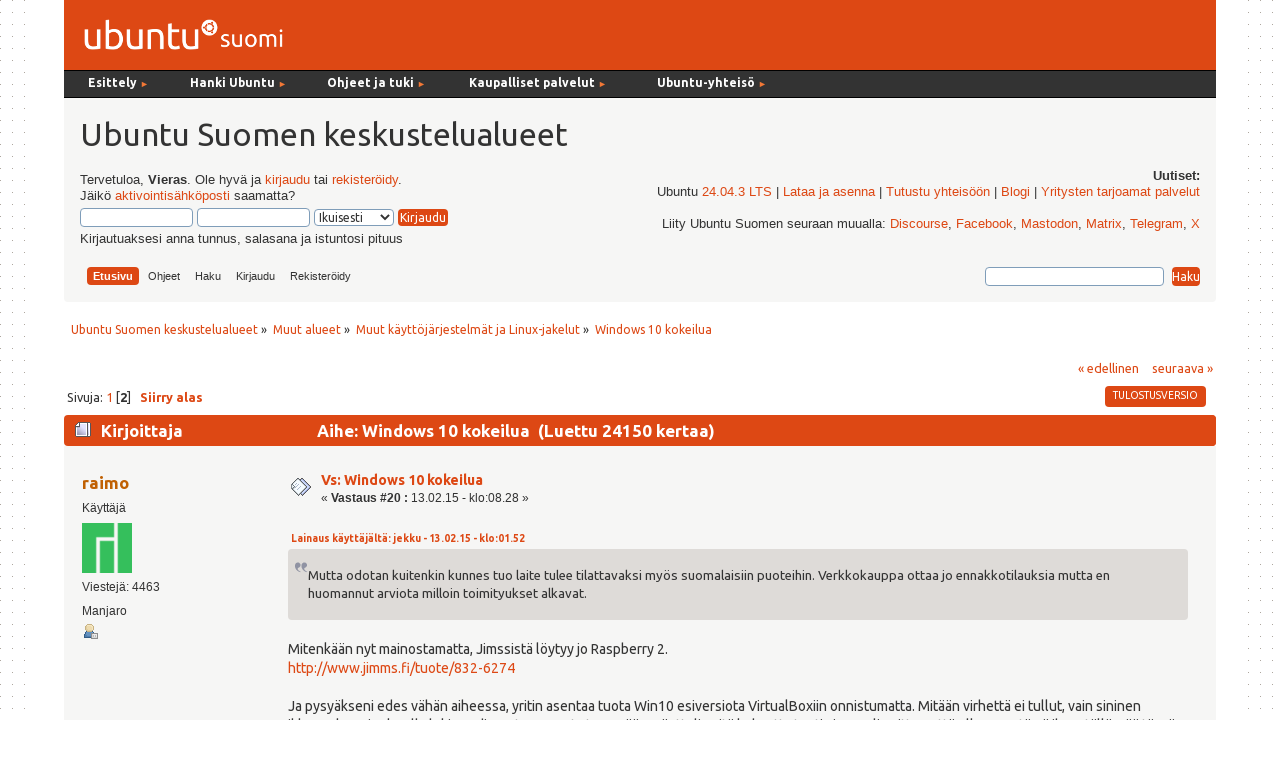

--- FILE ---
content_type: text/html; charset=UTF-8
request_url: https://forum.ubuntu-fi.org/index.php?topic=48283.msg371323
body_size: 13715
content:
<!DOCTYPE html PUBLIC "-//W3C//DTD XHTML 1.0 Transitional//EN" "http://www.w3.org/TR/xhtml1/DTD/xhtml1-transitional.dtd">
<html xmlns="http://www.w3.org/1999/xhtml">
<head><link href='https://fonts.googleapis.com/css?family=Ubuntu:400,400italic,700|Ubuntu+Mono' rel='stylesheet' type='text/css'>
  <link rel="stylesheet" type="text/css" href="https://forum.ubuntu-fi.org/Themes/ubuntu-fi-theme/css/menu_1024.css" />
	<link rel="stylesheet" type="text/css" href="https://forum.ubuntu-fi.org/Themes/ubuntu-fi-theme/css/index.css?fin20" />
	<link rel="stylesheet" type="text/css" href="https://forum.ubuntu-fi.org/Themes/default/css/webkit.css" />
	<script type="text/javascript" src="https://forum.ubuntu-fi.org/Themes/default/scripts/script.js?fin20"></script>
	<script type="text/javascript" src="https://forum.ubuntu-fi.org/Themes/ubuntu-fi-theme/scripts/theme.js?fin20"></script>
	<script type="text/javascript"><!-- // --><![CDATA[
		var smf_theme_url = "https://forum.ubuntu-fi.org/Themes/ubuntu-fi-theme";
		var smf_default_theme_url = "https://forum.ubuntu-fi.org/Themes/default";
		var smf_images_url = "https://forum.ubuntu-fi.org/Themes/ubuntu-fi-theme/images";
		var smf_scripturl = "https://forum.ubuntu-fi.org/index.php?PHPSESSID=4ek8en440suse1gh752uttg0fm&amp;";
		var smf_iso_case_folding = false;
		var smf_charset = "UTF-8";
		var ajax_notification_text = "Ladataan...";
		var ajax_notification_cancel_text = "Peruuta";
	// ]]></script>
	<meta http-equiv="Content-Type" content="text/html; charset=UTF-8" />
	<meta name="description" content="Windows 10 kokeilua" />
	<title>Windows 10 kokeilua</title>
	<meta name="robots" content="noindex" />
	<link rel="canonical" href="https://forum.ubuntu-fi.org/index.php?topic=48283.20" />
	<link rel="help" href="https://forum.ubuntu-fi.org/index.php?PHPSESSID=4ek8en440suse1gh752uttg0fm&amp;action=help" />
	<link rel="search" href="https://forum.ubuntu-fi.org/index.php?PHPSESSID=4ek8en440suse1gh752uttg0fm&amp;action=search" />
	<link rel="contents" href="https://forum.ubuntu-fi.org/index.php?PHPSESSID=4ek8en440suse1gh752uttg0fm&amp;" />
	<link rel="alternate" type="application/rss+xml" title="Ubuntu Suomen keskustelualueet - RSS" href="https://forum.ubuntu-fi.org/index.php?PHPSESSID=4ek8en440suse1gh752uttg0fm&amp;type=rss;action=.xml" />
	<link rel="index" href="https://forum.ubuntu-fi.org/index.php?PHPSESSID=4ek8en440suse1gh752uttg0fm&amp;board=18.0" />
</head>
<body>
<div id="wrapper" style="width: 90%">
	<div id="header"><div class="frame"><!-- nav.html -->
<div id="sisaframe">
  <a href="http://www.ubuntu-fi.org/"><img src="/Themes/ubuntu-fi-theme/images/suomi-logo.png" alt="Ubuntu Suomi" id="suomi-logo"></a>
  <div id="Layer2">
</div>
</div>

<div id="nav" style="position: relative; z-index: 3;">
<ul id="navlist">
   
  <li style="width: 9em;" class="naviotsikko">Esittely <small class="navinuoli">►</small>
	  <ul>
	  <li><a href="https://ubuntu-fi.org/esittely">Mikä on Ubuntu?</a></li>
	  <li><a href="https://ubuntu-fi.org/esittely/kuvia-ja-videoita/">Kuvia ja videoita</a></li>
	  <li><a href="https://ubuntu-fi.org/esittely/miksi-kayttaisin-linuxia/">Miksi käyttäisin Linuxia</a></li>
	  <li class="alin"><a href="https://ubuntu-fi.org/esittely/vertailutaulukko/">Vertailutaulukko</a></li>
	  </ul>
  </li>
  
  <li style="width: 11em;" class="naviotsikko">Hanki Ubuntu <small class="navinuoli">►</small>
    <ul>
	<li><a href="https://ubuntu-fi.org/lataa-ubuntu/">Lataa Ubuntu </a></li>
	<li><a href="https://ubuntu-fi.org/lataa-ubuntu/tilaa-ubuntu-dvd/">Tilaa Ubuntu-asennusmedia</a></li>
	<li class="alin"><a href="https://ubuntu-fi.org/lataa-ubuntu/lainaa-ubuntu-kirjastosta/">Lainaa Ubuntu kirjastosta</a></li>
	</ul>
  </li>
  
  <li style="width: 12em;" class="naviotsikko">Ohjeet ja tuki <small class="navinuoli">►</small>
	  <ul>
	  <li><a href="https://ubuntu-fi.org/ohjeet-ja-tuki/">Ohjeiden pääsivu</a></li>
	  <li><a href="https://ubuntu-fi.org/ohjeet-ja-tuki/usein-kysytyt-kysymykset/">Usein kysytyt kysymykset</a></li>
	  <li><a href="https://ubuntu-fi.org/ohjeet-ja-tuki/asentaminen/">Ubuntun asentaminen</a></li>
	  <li><a href="https://ubuntu-fi.org/ohjeet-ja-tuki/paivittaminen/">Ubuntun päivittäminen</a></li>
	  <li class="alin"><a href="https://ubuntu-fi.org/ohjeet-ja-tuki/ubuntu-tutuksi-kirja/">Ubuntu tutuksi -kirja</a></li>
	  </ul>
  </li>
  
  <li style="width: 15em;" class="naviotsikko">Kaupalliset palvelut <small class="navinuoli">►</small>
	  <ul>
	  <li><a href="https://ubuntu-fi.org/kaupalliset-palvelut/">Ubuntu-liiketoiminta</a></li>
	  <li><a href="https://ubuntu-fi.org/kaupalliset-palvelut/tuki-ja-asennuspalvelut/">Tuki- ja asennuspalvelut</a></li>
	  <li><a href="https://ubuntu-fi.org/kaupalliset-palvelut/tietokoneet-ja-laitteet/">Tietokoneet ja laitteet</a></li>
	  <li class="alin"><a href="https://ubuntu-fi.org/kaupalliset-palvelut/ubuntu-tuotteet/">Ubuntu-tuotteet</a></li>
	  </ul>
  </li>
  
   <li class="naviotsikko">Ubuntu-yhteisö <small class="navinuoli">►</small>
    <ul>
    <li><a href="https://ubuntu-fi.org/yhteiso/">Yhteisön esittely</a></li>
    <li><a href="https://ubuntu-fi.org/yhteiso/toiminta/">Toiminta</a></li>
    <li><a href="https://ubuntu-fi.org/yhteiso/tapahtumat/">Tapahtumat</a></li>
    <li><a href="https://ubuntu-fi.org/yhteiso/blogi/">Blogikirjoitukset</a></li>
    <li><a href="https://ubuntu-fi.org/yhteiso/postituslistat-ja-irc/">Postituslistat ja IRC</a></li>
    <li class="alin"><a href="https://forum.ubuntu-fi.org/">Keskustelualueet</a></li>
    </ul>
  </li>
  
</ul>
<a name="tekstinalku" id="tekstinalku"></a>
</div>
<!-- nav.html ends -->

		<div id="upper_section" class="middletext">
      <div id="heading">
        <h1>Ubuntu Suomen keskustelualueet</h1>
      </div>
			<div class="user">
				<script type="text/javascript" src="https://forum.ubuntu-fi.org/Themes/default/scripts/sha1.js"></script>
				<form id="guest_form" action="https://forum.ubuntu-fi.org/index.php?PHPSESSID=4ek8en440suse1gh752uttg0fm&amp;action=login2" method="post" accept-charset="UTF-8"  onsubmit="hashLoginPassword(this, '02c40f2fe057303ba41b3aa3eefa34f3');">
					<div class="info">Tervetuloa, <strong>Vieras</strong>. Ole hyvä ja <a href="https://forum.ubuntu-fi.org/index.php?PHPSESSID=4ek8en440suse1gh752uttg0fm&amp;action=login">kirjaudu</a> tai <a href="https://forum.ubuntu-fi.org/index.php?PHPSESSID=4ek8en440suse1gh752uttg0fm&amp;action=register">rekisteröidy</a>.<br />Jäikö <a href="https://forum.ubuntu-fi.org/index.php?PHPSESSID=4ek8en440suse1gh752uttg0fm&amp;action=activate">aktivointisähköposti</a> saamatta?</div>
					<input type="text" name="user" size="10" class="input_text" />
					<input type="password" name="passwrd" size="10" class="input_password" />
					<select name="cookielength">
						<option value="60">1 tunti</option>
						<option value="1440">1 päivä</option>
						<option value="10080">1 viikko</option>
						<option value="43200">1 kuukausi</option>
						<option value="-1" selected="selected">Ikuisesti</option>
					</select>
					<input type="submit" value="Kirjaudu" class="button_submit" /><br />
					<div class="info">Kirjautuaksesi anna tunnus, salasana ja istuntosi pituus</div>
					<input type="hidden" name="hash_passwrd" value="" /><input type="hidden" name="a8e534a04" value="02c40f2fe057303ba41b3aa3eefa34f3" />
				</form>
			</div>
			<div class="news normaltext">
				<h2>Uutiset: </h2>
				<p>Ubuntu <a href="https://www.ubuntu-fi.org/ubuntu-24-04-lts-julkaistu/" class="bbc_link" target="_blank" rel="noopener noreferrer">24.04.3 LTS</a> | <a href="https://ubuntu-fi.org/lataa-ubuntu/" class="bbc_link" target="_blank" rel="noopener noreferrer">Lataa ja asenna</a> | <a href="https://ubuntu-fi.org/yhteiso/" class="bbc_link" target="_blank" rel="noopener noreferrer">Tutustu yhteisöön</a> | <a href="https://www.ubuntu-fi.org/yhteiso/blogi/" class="bbc_link" target="_blank" rel="noopener noreferrer">Blogi</a> | <a href="https://ubuntu-fi.org/kaupalliset-palvelut/tuki-ja-asennuspalvelut/" class="bbc_link" target="_blank" rel="noopener noreferrer">Yritysten tarjoamat palvelut</a><br /><br />Liity Ubuntu Suomen seuraan muualla: <a href="https://discourse.ubuntu.com/c/locos/ubuntu-fi/265" class="bbc_link" target="_blank" rel="noopener noreferrer">Discourse</a>, <a href="http://www.facebook.com/ubuntusuomi" class="bbc_link" target="_blank" rel="noopener noreferrer">Facebook</a>, <a href="https://mastodon.social/@UbuntuSuomi" class="bbc_link" target="_blank" rel="noopener noreferrer">Mastodon</a>, <a href="https://matrix.to/#/#ubuntusuomi:matrix.org" class="bbc_link" target="_blank" rel="noopener noreferrer">Matrix</a>, <a href="https://t.me/linuxubuntusuomi" class="bbc_link" target="_blank" rel="noopener noreferrer">Telegram</a>, <a href="https://x.com/ubuntusuomi" class="bbc_link" target="_blank" rel="noopener noreferrer">X</a></p>
		</div>
		<script type="text/javascript"><!-- // --><![CDATA[
			var oMainHeaderToggle = new smc_Toggle({
				bToggleEnabled: true,
				bCurrentlyCollapsed: false,
				aSwappableContainers: [
					'upper_section'
				],
				aSwapImages: [
					{
						sId: 'upshrink',
						srcExpanded: smf_images_url + '/upshrink.png',
						altExpanded: 'Kutista tai laajenna yläosa.',
						srcCollapsed: smf_images_url + '/upshrink2.png',
						altCollapsed: 'Kutista tai laajenna yläosa.'
					}
				],
				oThemeOptions: {
					bUseThemeSettings: false,
					sOptionName: 'collapse_header',
					sSessionVar: 'a8e534a04',
					sSessionId: '02c40f2fe057303ba41b3aa3eefa34f3'
				},
				oCookieOptions: {
					bUseCookie: true,
					sCookieName: 'upshrink'
				}
			});
		// ]]></script><div id="forum_menubar">
		<div id="main_menu">
			<ul class="dropmenu" id="menu_nav">
				<li id="button_home">
					<a class="active firstlevel" href="https://forum.ubuntu-fi.org/index.php?PHPSESSID=4ek8en440suse1gh752uttg0fm&amp;">
						<span class="last firstlevel">Etusivu</span>
					</a>
				</li>
				<li id="button_help">
					<a class="firstlevel" href="https://forum.ubuntu-fi.org/index.php?PHPSESSID=4ek8en440suse1gh752uttg0fm&amp;action=help">
						<span class="firstlevel">Ohjeet</span>
					</a>
				</li>
				<li id="button_search">
					<a class="firstlevel" href="https://forum.ubuntu-fi.org/index.php?PHPSESSID=4ek8en440suse1gh752uttg0fm&amp;action=search">
						<span class="firstlevel">Haku</span>
					</a>
				</li>
				<li id="button_login">
					<a class="firstlevel" href="https://forum.ubuntu-fi.org/index.php?PHPSESSID=4ek8en440suse1gh752uttg0fm&amp;action=login">
						<span class="firstlevel">Kirjaudu</span>
					</a>
				</li>
				<li id="button_register">
					<a class="firstlevel" href="https://forum.ubuntu-fi.org/index.php?PHPSESSID=4ek8en440suse1gh752uttg0fm&amp;action=register">
						<span class="last firstlevel">Rekisteröidy</span>
					</a>
				</li>
			</ul>
		</div><form id="search_form" action="https://forum.ubuntu-fi.org/index.php?PHPSESSID=4ek8en440suse1gh752uttg0fm&amp;action=search2" method="post" accept-charset="UTF-8">
          <input type="text" name="search" value="" class="input_text" />&nbsp;
          <input type="submit" name="submit" value="Haku" class="button_submit" />
          <input type="hidden" name="advanced" value="0" />
      </div>
    </div>
          <input type="hidden" name="topic" value="48283" /></form>
		<br class="clear"></span>
	</div></div>
	<div id="content_section"><div class="frame">
		<div id="main_content_section">
	<div class="navigate_section">
		<ul>
			<li>
				<a href="https://forum.ubuntu-fi.org/index.php?PHPSESSID=4ek8en440suse1gh752uttg0fm&amp;"><span>Ubuntu Suomen keskustelualueet</span></a> &#187;
			</li>
			<li>
				<a href="https://forum.ubuntu-fi.org/index.php?PHPSESSID=4ek8en440suse1gh752uttg0fm&amp;#c2"><span>Muut alueet</span></a> &#187;
			</li>
			<li>
				<a href="https://forum.ubuntu-fi.org/index.php?PHPSESSID=4ek8en440suse1gh752uttg0fm&amp;board=18.0"><span>Muut käyttöjärjestelmät ja Linux-jakelut</span></a> &#187;
			</li>
			<li class="last">
				<a href="https://forum.ubuntu-fi.org/index.php?PHPSESSID=4ek8en440suse1gh752uttg0fm&amp;topic=48283.0"><span>Windows 10 kokeilua</span></a>
			</li>
		</ul>
	</div>
			<a id="top"></a>
			<a id="msg371252"></a>
			<div class="pagesection">
				<div class="nextlinks"><a href="https://forum.ubuntu-fi.org/index.php?PHPSESSID=4ek8en440suse1gh752uttg0fm&amp;topic=48283.0;prev_next=prev#new">&laquo; edellinen</a> <a href="https://forum.ubuntu-fi.org/index.php?PHPSESSID=4ek8en440suse1gh752uttg0fm&amp;topic=48283.0;prev_next=next#new">seuraava &raquo;</a></div>
		<div class="buttonlist floatright">
			<ul>
				<li><a class="button_strip_print" href="https://forum.ubuntu-fi.org/index.php?PHPSESSID=4ek8en440suse1gh752uttg0fm&amp;action=printpage;topic=48283.0" rel="new_win nofollow"><span class="last">Tulostusversio</span></a></li>
			</ul>
		</div>
				<div class="pagelinks floatleft">Sivuja: <a class="navPages" href="https://forum.ubuntu-fi.org/index.php?PHPSESSID=4ek8en440suse1gh752uttg0fm&amp;topic=48283.0">1</a> [<strong>2</strong>]   &nbsp;&nbsp;<a href="#lastPost"><strong>Siirry alas</strong></a></div>
			</div>
			<div id="forumposts">
				<div class="cat_bar">
					<h3 class="catbg">
						<img src="https://forum.ubuntu-fi.org/Themes/ubuntu-fi-theme/images/topic/hot_post.gif" align="bottom" alt="" />
						<span id="author">Kirjoittaja</span>
						Aihe: Windows 10 kokeilua &nbsp;(Luettu 24150 kertaa)
					</h3>
				</div>
				<form action="https://forum.ubuntu-fi.org/index.php?PHPSESSID=4ek8en440suse1gh752uttg0fm&amp;action=quickmod2;topic=48283.20" method="post" accept-charset="UTF-8" name="quickModForm" id="quickModForm" style="margin: 0;" onsubmit="return oQuickModify.bInEditMode ? oQuickModify.modifySave('02c40f2fe057303ba41b3aa3eefa34f3', 'a8e534a04') : false">
				<div class="windowbg">
					<span class="topslice"><span></span></span>
					<div class="post_wrapper">
						<div class="poster">
							<h4>
								<a href="https://forum.ubuntu-fi.org/index.php?PHPSESSID=4ek8en440suse1gh752uttg0fm&amp;action=profile;u=1727" title="Tarkastele profiilia käyttäjältä raimo">raimo</a>
							</h4>
							<ul class="reset smalltext" id="msg_371252_extra_info">
								<li class="postgroup">Käyttäjä</li>
								<li class="stars"></li>
								<li class="avatar">
									<a href="https://forum.ubuntu-fi.org/index.php?PHPSESSID=4ek8en440suse1gh752uttg0fm&amp;action=profile;u=1727">
										<img class="avatar" src="https://forum.ubuntu-fi.org/index.php?PHPSESSID=4ek8en440suse1gh752uttg0fm&amp;action=dlattach;attach=13192;type=avatar" alt="" />
									</a>
								</li>
								<li class="postcount">Viestejä: 4463</li>
								<li class="blurb">Manjaro</li>
								<li class="profile">
									<ul>
										<li><a href="https://forum.ubuntu-fi.org/index.php?PHPSESSID=4ek8en440suse1gh752uttg0fm&amp;action=profile;u=1727"><img src="https://forum.ubuntu-fi.org/Themes/ubuntu-fi-theme/images/icons/profile_sm.gif" alt="Profiili" title="Profiili" /></a></li>
									</ul>
								</li>
							</ul>
						</div>
						<div class="postarea">
							<div class="flow_hidden">
								<div class="keyinfo">
									<div class="messageicon">
										<img src="https://forum.ubuntu-fi.org/Themes/ubuntu-fi-theme/images/post/xx.gif" alt="" />
									</div>
									<h5 id="subject_371252">
										<a href="https://forum.ubuntu-fi.org/index.php?PHPSESSID=4ek8en440suse1gh752uttg0fm&amp;topic=48283.msg371252#msg371252" rel="nofollow">Vs: Windows 10 kokeilua</a>
									</h5>
									<div class="smalltext">&#171; <strong>Vastaus #20 :</strong> 13.02.15 - klo:08.28 &#187;</div>
									<div id="msg_371252_quick_mod"></div>
								</div>
							</div>
							<div class="post">
								<div class="inner" id="msg_371252"><div class="quoteheader"><div class="topslice_quote"><a href="https://forum.ubuntu-fi.org/index.php?PHPSESSID=4ek8en440suse1gh752uttg0fm&amp;topic=48283.msg371251#msg371251">Lainaus k&#228;ytt&#228;j&#228;lt&#228;: jekku - 13.02.15 - klo:01.52</a></div></div><blockquote class="bbc_standard_quote">Mutta odotan kuitenkin kunnes tuo laite tulee tilattavaksi myös suomalaisiin puoteihin. Verkkokauppa ottaa jo ennakkotilauksia mutta en huomannut arviota milloin toimityukset alkavat.<br /></blockquote><div class="quotefooter"><div class="botslice_quote"></div></div><br />Mitenkään nyt mainostamatta, Jimssistä löytyy jo Raspberry 2.<br /><a href="http://www.jimms.fi/tuote/832-6274" class="bbc_link" target="_blank" rel="noopener noreferrer">http://www.jimms.fi/tuote/832-6274</a><br /><br />Ja pysyäkseni edes vähän aiheessa, yritin asentaa tuota Win10 esiversiota VirtualBoxiin onnistumatta. Mitään virhettä ei tullut, vain sininen ikkunankuva jonka alla luki Loading... tms. muuta tympeää. Tuijottelin sitä kolmatta tuntia ja arvelin sitten että olkoonpa tämä ihme tälläerää tässä.</div>
							</div>
						</div>
						<div class="moderatorbar">
							<div class="smalltext modified" id="modified_371252">
							</div>
							<div class="smalltext reportlinks">
								<img src="https://forum.ubuntu-fi.org/Themes/ubuntu-fi-theme/images/ip.gif" alt="" />
								Kirjattu
							</div>
							<div class="signature" id="msg_371252_signature">Tietä käyden tien on vanki. Vapaa on vain umpihanki.<br />Aaro Hellaakoski</div>
						</div>
					</div>
					<span class="botslice"><span></span></span>
				</div>
				<hr class="post_separator" />
				<a id="msg371253"></a>
				<div class="windowbg2">
					<span class="topslice"><span></span></span>
					<div class="post_wrapper">
						<div class="poster">
							<h4>
								<a href="https://forum.ubuntu-fi.org/index.php?PHPSESSID=4ek8en440suse1gh752uttg0fm&amp;action=profile;u=3475" title="Tarkastele profiilia käyttäjältä salai">salai</a>
							</h4>
							<ul class="reset smalltext" id="msg_371253_extra_info">
								<li class="postgroup">Käyttäjä</li>
								<li class="stars"></li>
								<li class="postcount">Viestejä: 2126</li>
								<li class="profile">
									<ul>
										<li><a href="https://forum.ubuntu-fi.org/index.php?PHPSESSID=4ek8en440suse1gh752uttg0fm&amp;action=profile;u=3475"><img src="https://forum.ubuntu-fi.org/Themes/ubuntu-fi-theme/images/icons/profile_sm.gif" alt="Profiili" title="Profiili" /></a></li>
									</ul>
								</li>
							</ul>
						</div>
						<div class="postarea">
							<div class="flow_hidden">
								<div class="keyinfo">
									<div class="messageicon">
										<img src="https://forum.ubuntu-fi.org/Themes/ubuntu-fi-theme/images/post/xx.gif" alt="" />
									</div>
									<h5 id="subject_371253">
										<a href="https://forum.ubuntu-fi.org/index.php?PHPSESSID=4ek8en440suse1gh752uttg0fm&amp;topic=48283.msg371253#msg371253" rel="nofollow">Vs: Windows 10 kokeilua</a>
									</h5>
									<div class="smalltext">&#171; <strong>Vastaus #21 :</strong> 13.02.15 - klo:09.17 &#187;</div>
									<div id="msg_371253_quick_mod"></div>
								</div>
							</div>
							<div class="post">
								<div class="inner" id="msg_371253">Tuo Windows 10 testiversio on tosiaan aivan käyttökelvoton VirtualBoxissa. Minulla käynnistyy kyllä vaivaisesti, mutta mitään sillä ei voinut sitten tehdä, kun jokainen hiiren liikekin aiheuttaa minuuttien odottelun.<br /><br />Mutta pakkohan tuota on kai harjoitella vähitellen, kun Windows 8(.1) jäi kokonaan väliin. </div>
							</div>
						</div>
						<div class="moderatorbar">
							<div class="smalltext modified" id="modified_371253">
							</div>
							<div class="smalltext reportlinks">
								<img src="https://forum.ubuntu-fi.org/Themes/ubuntu-fi-theme/images/ip.gif" alt="" />
								Kirjattu
							</div>
						</div>
					</div>
					<span class="botslice"><span></span></span>
				</div>
				<hr class="post_separator" />
				<a id="msg371258"></a>
				<div class="windowbg">
					<span class="topslice"><span></span></span>
					<div class="post_wrapper">
						<div class="poster">
							<h4>
								arieep
							</h4>
							<ul class="reset smalltext" id="msg_371258_extra_info">
								<li class="membergroup">Vieras</li>
							</ul>
						</div>
						<div class="postarea">
							<div class="flow_hidden">
								<div class="keyinfo">
									<div class="messageicon">
										<img src="https://forum.ubuntu-fi.org/Themes/ubuntu-fi-theme/images/post/xx.gif" alt="" />
									</div>
									<h5 id="subject_371258">
										<a href="https://forum.ubuntu-fi.org/index.php?PHPSESSID=4ek8en440suse1gh752uttg0fm&amp;topic=48283.msg371258#msg371258" rel="nofollow">Vs: Windows 10 kokeilua</a>
									</h5>
									<div class="smalltext">&#171; <strong>Vastaus #22 :</strong> 13.02.15 - klo:14.01 &#187;</div>
									<div id="msg_371258_quick_mod"></div>
								</div>
							</div>
							<div class="post">
								<div class="inner" id="msg_371258">Kyllä täällä toimii tietääkseni kuten muutkin virtuaalit, paitsi jotakin ongelmaa on Guest Additionssin osalla. En saa jaettua kansiota näkymään, eli tuo lisäke paketti ei asennu kunnolla. Myös synkronointi Win-tabletin kanssa toimii, siinä on vielä 8.1 ns. tehdas asennuksena(aliexpress).</div>
							</div>
						</div>
						<div class="moderatorbar">
							<div class="smalltext modified" id="modified_371258">
							</div>
							<div class="smalltext reportlinks">
								<img src="https://forum.ubuntu-fi.org/Themes/ubuntu-fi-theme/images/ip.gif" alt="" />
								Kirjattu
							</div>
						</div>
					</div>
					<span class="botslice"><span></span></span>
				</div>
				<hr class="post_separator" />
				<a id="msg371259"></a>
				<div class="windowbg2">
					<span class="topslice"><span></span></span>
					<div class="post_wrapper">
						<div class="poster">
							<h4>
								<a href="https://forum.ubuntu-fi.org/index.php?PHPSESSID=4ek8en440suse1gh752uttg0fm&amp;action=profile;u=8181" title="Tarkastele profiilia käyttäjältä welmar">welmar</a>
							</h4>
							<ul class="reset smalltext" id="msg_371259_extra_info">
								<li class="postgroup">Käyttäjä</li>
								<li class="stars"></li>
								<li class="postcount">Viestejä: 1582</li>
								<li class="profile">
									<ul>
										<li><a href="https://forum.ubuntu-fi.org/index.php?PHPSESSID=4ek8en440suse1gh752uttg0fm&amp;action=profile;u=8181"><img src="https://forum.ubuntu-fi.org/Themes/ubuntu-fi-theme/images/icons/profile_sm.gif" alt="Profiili" title="Profiili" /></a></li>
									</ul>
								</li>
							</ul>
						</div>
						<div class="postarea">
							<div class="flow_hidden">
								<div class="keyinfo">
									<div class="messageicon">
										<img src="https://forum.ubuntu-fi.org/Themes/ubuntu-fi-theme/images/post/xx.gif" alt="" />
									</div>
									<h5 id="subject_371259">
										<a href="https://forum.ubuntu-fi.org/index.php?PHPSESSID=4ek8en440suse1gh752uttg0fm&amp;topic=48283.msg371259#msg371259" rel="nofollow">Vs: Windows 10 kokeilua</a>
									</h5>
									<div class="smalltext">&#171; <strong>Vastaus #23 :</strong> 13.02.15 - klo:14.30 &#187;</div>
									<div id="msg_371259_quick_mod"></div>
								</div>
							</div>
							<div class="post">
								<div class="inner" id="msg_371259"><div class="quoteheader"><div class="topslice_quote"><a href="https://forum.ubuntu-fi.org/index.php?PHPSESSID=4ek8en440suse1gh752uttg0fm&amp;topic=48283.msg371252#msg371252">Lainaus k&#228;ytt&#228;j&#228;lt&#228;: raimo - 13.02.15 - klo:08.28</a></div></div><blockquote class="bbc_standard_quote">Ja pysyäkseni edes vähän aiheessa, yritin asentaa tuota Win10 esiversiota VirtualBoxiin onnistumatta. Mitään virhettä ei tullut, vain sininen ikkunankuva jonka alla luki Loading... tms. muuta tympeää. Tuijottelin sitä kolmatta tuntia ja arvelin sitten että olkoonpa tämä ihme tälläerää tässä.<br /></blockquote><div class="quotefooter"><div class="botslice_quote"></div></div>Kokeile 32-bit versiota 64-bit jumittaa, ainakin jollakin kokoonpanolla.</div>
							</div>
						</div>
						<div class="moderatorbar">
							<div class="smalltext modified" id="modified_371259">
							</div>
							<div class="smalltext reportlinks">
								<img src="https://forum.ubuntu-fi.org/Themes/ubuntu-fi-theme/images/ip.gif" alt="" />
								Kirjattu
							</div>
						</div>
					</div>
					<span class="botslice"><span></span></span>
				</div>
				<hr class="post_separator" />
				<a id="msg371288"></a>
				<div class="windowbg">
					<span class="topslice"><span></span></span>
					<div class="post_wrapper">
						<div class="poster">
							<h4>
								<a href="https://forum.ubuntu-fi.org/index.php?PHPSESSID=4ek8en440suse1gh752uttg0fm&amp;action=profile;u=4967" title="Tarkastele profiilia käyttäjältä qwertyy">qwertyy</a>
							</h4>
							<ul class="reset smalltext" id="msg_371288_extra_info">
								<li class="postgroup">Käyttäjä</li>
								<li class="stars"></li>
								<li class="postcount">Viestejä: 6183</li>
								<li class="profile">
									<ul>
										<li><a href="https://forum.ubuntu-fi.org/index.php?PHPSESSID=4ek8en440suse1gh752uttg0fm&amp;action=profile;u=4967"><img src="https://forum.ubuntu-fi.org/Themes/ubuntu-fi-theme/images/icons/profile_sm.gif" alt="Profiili" title="Profiili" /></a></li>
									</ul>
								</li>
							</ul>
						</div>
						<div class="postarea">
							<div class="flow_hidden">
								<div class="keyinfo">
									<div class="messageicon">
										<img src="https://forum.ubuntu-fi.org/Themes/ubuntu-fi-theme/images/post/xx.gif" alt="" />
									</div>
									<h5 id="subject_371288">
										<a href="https://forum.ubuntu-fi.org/index.php?PHPSESSID=4ek8en440suse1gh752uttg0fm&amp;topic=48283.msg371288#msg371288" rel="nofollow">Vs: Windows 10 kokeilua</a>
									</h5>
									<div class="smalltext">&#171; <strong>Vastaus #24 :</strong> 13.02.15 - klo:20.39 &#187;</div>
									<div id="msg_371288_quick_mod"></div>
								</div>
							</div>
							<div class="post">
								<div class="inner" id="msg_371288">Vahvistan. 10 ei todellakaan tunnu toimivan mitenkään siedettävästi Virtualboxissa. Ei edes 32bittisenä. Tai no toimii se, mutta silloinkin ilman Guest Additionsia, eli suorituskyky on aivan järkyttävää kuraa. Natiivina olen tuota parissa purkissa kokeillut ja käyttökokemus on _täysin_ erilainen kuin VB:n kautta. Jossain olikin, että jos virtualisoituna haluaa kokeilla, niin VMware olisi parempi ratkaisu, mutta ilmeisesti siinäkin joitain ongelmia. En tiedä koska en ole sillä kokeillut.</div>
							</div>
						</div>
						<div class="moderatorbar">
							<div class="smalltext modified" id="modified_371288">
							</div>
							<div class="smalltext reportlinks">
								<img src="https://forum.ubuntu-fi.org/Themes/ubuntu-fi-theme/images/ip.gif" alt="" />
								Kirjattu
							</div>
						</div>
					</div>
					<span class="botslice"><span></span></span>
				</div>
				<hr class="post_separator" />
				<a id="msg371296"></a>
				<div class="windowbg2">
					<span class="topslice"><span></span></span>
					<div class="post_wrapper">
						<div class="poster">
							<h4>
								<a href="https://forum.ubuntu-fi.org/index.php?PHPSESSID=4ek8en440suse1gh752uttg0fm&amp;action=profile;u=1727" title="Tarkastele profiilia käyttäjältä raimo">raimo</a>
							</h4>
							<ul class="reset smalltext" id="msg_371296_extra_info">
								<li class="postgroup">Käyttäjä</li>
								<li class="stars"></li>
								<li class="avatar">
									<a href="https://forum.ubuntu-fi.org/index.php?PHPSESSID=4ek8en440suse1gh752uttg0fm&amp;action=profile;u=1727">
										<img class="avatar" src="https://forum.ubuntu-fi.org/index.php?PHPSESSID=4ek8en440suse1gh752uttg0fm&amp;action=dlattach;attach=13192;type=avatar" alt="" />
									</a>
								</li>
								<li class="postcount">Viestejä: 4463</li>
								<li class="blurb">Manjaro</li>
								<li class="profile">
									<ul>
										<li><a href="https://forum.ubuntu-fi.org/index.php?PHPSESSID=4ek8en440suse1gh752uttg0fm&amp;action=profile;u=1727"><img src="https://forum.ubuntu-fi.org/Themes/ubuntu-fi-theme/images/icons/profile_sm.gif" alt="Profiili" title="Profiili" /></a></li>
									</ul>
								</li>
							</ul>
						</div>
						<div class="postarea">
							<div class="flow_hidden">
								<div class="keyinfo">
									<div class="messageicon">
										<img src="https://forum.ubuntu-fi.org/Themes/ubuntu-fi-theme/images/post/xx.gif" alt="" />
									</div>
									<h5 id="subject_371296">
										<a href="https://forum.ubuntu-fi.org/index.php?PHPSESSID=4ek8en440suse1gh752uttg0fm&amp;topic=48283.msg371296#msg371296" rel="nofollow">Vs: Windows 10 kokeilua</a>
									</h5>
									<div class="smalltext">&#171; <strong>Vastaus #25 :</strong> 14.02.15 - klo:00.48 &#187;</div>
									<div id="msg_371296_quick_mod"></div>
								</div>
							</div>
							<div class="post">
								<div class="inner" id="msg_371296"><div class="quoteheader"><div class="topslice_quote"><a href="https://forum.ubuntu-fi.org/index.php?PHPSESSID=4ek8en440suse1gh752uttg0fm&amp;topic=48283.msg371259#msg371259">Lainaus k&#228;ytt&#228;j&#228;lt&#228;: welmar - 13.02.15 - klo:14.30</a></div></div><blockquote class="bbc_standard_quote">Kokeile 32-bit versiota 64-bit jumittaa, ainakin jollakin kokoonpanolla.<br /></blockquote><div class="quotefooter"><div class="botslice_quote"></div></div><br />Jep, kiitos. 32 bittinen lähti toimimaan, mutta kuten jo yllä todettua toiminta on aika tahmeaa VirtualBoxissa.<br />Vaan kokeiltua sain, mikä olikin tarkoitus. Ja ihan OK ensikokemus. <img src="https://forum.ubuntu-fi.org/Smileys/default/smiley.gif" alt="&#58;&#41;" title="Smiley" class="smiley" /></div>
							</div>
						</div>
						<div class="moderatorbar">
							<div class="smalltext modified" id="modified_371296">
							</div>
							<div class="smalltext reportlinks">
								<img src="https://forum.ubuntu-fi.org/Themes/ubuntu-fi-theme/images/ip.gif" alt="" />
								Kirjattu
							</div>
							<div class="signature" id="msg_371296_signature">Tietä käyden tien on vanki. Vapaa on vain umpihanki.<br />Aaro Hellaakoski</div>
						</div>
					</div>
					<span class="botslice"><span></span></span>
				</div>
				<hr class="post_separator" />
				<a id="msg371305"></a>
				<div class="windowbg">
					<span class="topslice"><span></span></span>
					<div class="post_wrapper">
						<div class="poster">
							<h4>
								<a href="https://forum.ubuntu-fi.org/index.php?PHPSESSID=4ek8en440suse1gh752uttg0fm&amp;action=profile;u=8978" title="Tarkastele profiilia käyttäjältä oh2ir">oh2ir</a>
							</h4>
							<ul class="reset smalltext" id="msg_371305_extra_info">
								<li class="postgroup">Käyttäjä</li>
								<li class="stars"></li>
								<li class="postcount">Viestejä: 447</li>
								<li class="profile">
									<ul>
										<li><a href="https://forum.ubuntu-fi.org/index.php?PHPSESSID=4ek8en440suse1gh752uttg0fm&amp;action=profile;u=8978"><img src="https://forum.ubuntu-fi.org/Themes/ubuntu-fi-theme/images/icons/profile_sm.gif" alt="Profiili" title="Profiili" /></a></li>
									</ul>
								</li>
							</ul>
						</div>
						<div class="postarea">
							<div class="flow_hidden">
								<div class="keyinfo">
									<div class="messageicon">
										<img src="https://forum.ubuntu-fi.org/Themes/ubuntu-fi-theme/images/post/xx.gif" alt="" />
									</div>
									<h5 id="subject_371305">
										<a href="https://forum.ubuntu-fi.org/index.php?PHPSESSID=4ek8en440suse1gh752uttg0fm&amp;topic=48283.msg371305#msg371305" rel="nofollow">Vs: Windows 10 kokeilua</a>
									</h5>
									<div class="smalltext">&#171; <strong>Vastaus #26 :</strong> 14.02.15 - klo:13.20 &#187;</div>
									<div id="msg_371305_quick_mod"></div>
								</div>
							</div>
							<div class="post">
								<div class="inner" id="msg_371305">Nyt on sitten jo n. 3 viikkoa kokeilua takana, vieläkään ei ole kovin pahaa sanottavaa, flash ei toimi firefoxissa, eikä sitä edes saa asennettua siihen. Onneksi on olemassa Chrome, siinä kaikki toimii niinkuin pitääkin, explorer toimii kyllä mutta siinäkin on joitakin toimintoja hiukan hakusessa, voi tosin johtua myös siitä että en ole koskaan oikein sitä käyttänyt.<br /><br />Kokonaisuutena Win10 toimii, eikä tappele Ubuntu 14.10:n kanssa mitenkään vaikka samalla kiintolevyllä ovatkin.<br /></div>
							</div>
						</div>
						<div class="moderatorbar">
							<div class="smalltext modified" id="modified_371305">
							</div>
							<div class="smalltext reportlinks">
								<img src="https://forum.ubuntu-fi.org/Themes/ubuntu-fi-theme/images/ip.gif" alt="" />
								Kirjattu
							</div>
							<div class="signature" id="msg_371305_signature">73&#039;s de Kari OH2BNE</div>
						</div>
					</div>
					<span class="botslice"><span></span></span>
				</div>
				<hr class="post_separator" />
				<a id="msg371310"></a>
				<div class="windowbg2">
					<span class="topslice"><span></span></span>
					<div class="post_wrapper">
						<div class="poster">
							<h4>
								<a href="https://forum.ubuntu-fi.org/index.php?PHPSESSID=4ek8en440suse1gh752uttg0fm&amp;action=profile;u=4967" title="Tarkastele profiilia käyttäjältä qwertyy">qwertyy</a>
							</h4>
							<ul class="reset smalltext" id="msg_371310_extra_info">
								<li class="postgroup">Käyttäjä</li>
								<li class="stars"></li>
								<li class="postcount">Viestejä: 6183</li>
								<li class="profile">
									<ul>
										<li><a href="https://forum.ubuntu-fi.org/index.php?PHPSESSID=4ek8en440suse1gh752uttg0fm&amp;action=profile;u=4967"><img src="https://forum.ubuntu-fi.org/Themes/ubuntu-fi-theme/images/icons/profile_sm.gif" alt="Profiili" title="Profiili" /></a></li>
									</ul>
								</li>
							</ul>
						</div>
						<div class="postarea">
							<div class="flow_hidden">
								<div class="keyinfo">
									<div class="messageicon">
										<img src="https://forum.ubuntu-fi.org/Themes/ubuntu-fi-theme/images/post/xx.gif" alt="" />
									</div>
									<h5 id="subject_371310">
										<a href="https://forum.ubuntu-fi.org/index.php?PHPSESSID=4ek8en440suse1gh752uttg0fm&amp;topic=48283.msg371310#msg371310" rel="nofollow">Vs: Windows 10 kokeilua</a>
									</h5>
									<div class="smalltext">&#171; <strong>Vastaus #27 :</strong> 14.02.15 - klo:14.42 &#187;</div>
									<div id="msg_371310_quick_mod"></div>
								</div>
							</div>
							<div class="post">
								<div class="inner" id="msg_371310"><div class="quoteheader"><div class="topslice_quote"><a href="https://forum.ubuntu-fi.org/index.php?PHPSESSID=4ek8en440suse1gh752uttg0fm&amp;topic=48283.msg371305#msg371305">Lainaus k&#228;ytt&#228;j&#228;lt&#228;: oh2bne - 14.02.15 - klo:13.20</a></div></div><blockquote class="bbc_standard_quote">....Flash ei toimi firefoxissa, eikä sitä edes saa asennettua siihen. Onneksi on olemassa Chrome, siinä kaikki toimii niinkuin pitääkin, explorer toimii kyllä mutta siinäkin on joitakin toimintoja hiukan hakusessa, voi tosin johtua myös siitä että en ole koskaan oikein sitä käyttänyt.</blockquote><div class="quotefooter"><div class="botslice_quote"></div></div>En nyt ihan vannomaan mene, mutta muistaakseni FF:llä pitää mennä Adoben sivuille ja ladata Flash tavallaan &quot;uudelleen&quot; koneelle. Jos sen menee lataamaan muilla selaimilla, niin taitaa käydä niin että sopivat palikat ei tule silloin FF:lle. Joskus näin muistaakseni oli ainakin jo myös 8.1:llä. IE:n flash taitaa nyt tulla suoraan MS:n päivityspalvelimilta ja Chrome taitaa edelleen käyttää sitä heidän omaa versiota, oliko nyt pepperflash nimeltään.<br /><br />En ihan varmaksi tosiaan kyllä sano, mutta kannattaa kokeilla jos FF:n flash temppuilee. Muistaakseni noin se meni.</div>
							</div>
						</div>
						<div class="moderatorbar">
							<div class="smalltext modified" id="modified_371310">
							</div>
							<div class="smalltext reportlinks">
								<img src="https://forum.ubuntu-fi.org/Themes/ubuntu-fi-theme/images/ip.gif" alt="" />
								Kirjattu
							</div>
						</div>
					</div>
					<span class="botslice"><span></span></span>
				</div>
				<hr class="post_separator" />
				<a id="msg371315"></a>
				<div class="windowbg">
					<span class="topslice"><span></span></span>
					<div class="post_wrapper">
						<div class="poster">
							<h4>
								<a href="https://forum.ubuntu-fi.org/index.php?PHPSESSID=4ek8en440suse1gh752uttg0fm&amp;action=profile;u=7666" title="Tarkastele profiilia käyttäjältä Timo Tamminen">Timo Tamminen</a>
							</h4>
							<ul class="reset smalltext" id="msg_371315_extra_info">
								<li class="membergroup">Käyttäjä / moderaattori+</li>
								<li class="stars"></li>
								<li class="postcount">Viestejä: 580</li>
								<li class="profile">
									<ul>
										<li><a href="https://forum.ubuntu-fi.org/index.php?PHPSESSID=4ek8en440suse1gh752uttg0fm&amp;action=profile;u=7666"><img src="https://forum.ubuntu-fi.org/Themes/ubuntu-fi-theme/images/icons/profile_sm.gif" alt="Profiili" title="Profiili" /></a></li>
									</ul>
								</li>
							</ul>
						</div>
						<div class="postarea">
							<div class="flow_hidden">
								<div class="keyinfo">
									<div class="messageicon">
										<img src="https://forum.ubuntu-fi.org/Themes/ubuntu-fi-theme/images/post/xx.gif" alt="" />
									</div>
									<h5 id="subject_371315">
										<a href="https://forum.ubuntu-fi.org/index.php?PHPSESSID=4ek8en440suse1gh752uttg0fm&amp;topic=48283.msg371315#msg371315" rel="nofollow">Vs: Windows 10 kokeilua</a>
									</h5>
									<div class="smalltext">&#171; <strong>Vastaus #28 :</strong> 14.02.15 - klo:15.45 &#187;</div>
									<div id="msg_371315_quick_mod"></div>
								</div>
							</div>
							<div class="post">
								<div class="inner" id="msg_371315"><div class="quoteheader"><div class="topslice_quote"><a href="https://forum.ubuntu-fi.org/index.php?PHPSESSID=4ek8en440suse1gh752uttg0fm&amp;topic=48283.msg371310#msg371310">Lainaus k&#228;ytt&#228;j&#228;lt&#228;: qwertyy - 14.02.15 - klo:14.42</a></div></div><blockquote class="bbc_standard_quote"><div class="quoteheader"><div class="topslice_quote"><a href="https://forum.ubuntu-fi.org/index.php?PHPSESSID=4ek8en440suse1gh752uttg0fm&amp;topic=48283.msg371305#msg371305">Lainaus k&#228;ytt&#228;j&#228;lt&#228;: oh2bne - 14.02.15 - klo:13.20</a></div></div><blockquote class="bbc_alternate_quote">....Flash ei toimi firefoxissa, eikä sitä edes saa asennettua siihen. Onneksi on olemassa Chrome, siinä kaikki toimii niinkuin pitääkin, explorer toimii kyllä mutta siinäkin on joitakin toimintoja hiukan hakusessa, voi tosin johtua myös siitä että en ole koskaan oikein sitä käyttänyt.</blockquote><div class="quotefooter"><div class="botslice_quote"></div></div>En nyt ihan vannomaan mene, mutta muistaakseni FF:llä pitää mennä Adoben sivuille ja ladata Flash tavallaan &quot;uudelleen&quot; koneelle. Jos sen menee lataamaan muilla selaimilla, niin taitaa käydä niin että sopivat palikat ei tule silloin FF:lle. Joskus näin muistaakseni oli ainakin jo myös 8.1:llä. IE:n flash taitaa nyt tulla suoraan MS:n päivityspalvelimilta ja Chrome taitaa edelleen käyttää sitä heidän omaa versiota, oliko nyt pepperflash nimeltään.<br /><br />En ihan varmaksi tosiaan kyllä sano, mutta kannattaa kokeilla jos FF:n flash temppuilee. Muistaakseni noin se meni.<br /></blockquote><div class="quotefooter"><div class="botslice_quote"></div></div><br />Näin se meni.</div>
							</div>
						</div>
						<div class="moderatorbar">
							<div class="smalltext modified" id="modified_371315">
							</div>
							<div class="smalltext reportlinks">
								<img src="https://forum.ubuntu-fi.org/Themes/ubuntu-fi-theme/images/ip.gif" alt="" />
								Kirjattu
							</div>
							<div class="signature" id="msg_371315_signature">Kubuntu 25.10<br />Intel Core i5-10400F<br />Nvidia GeForce GTX 1660 Super 6 Gt<br />16 Gt RAM<br />Intel nvme ssd 512 Gt<br /><br />Fedora 41 KDE:<br />Intel Core i5-8250U<br />Intel UHD 620<br />8 Gt RAM<br />Intel sata-ssd 256 Gt</div>
						</div>
					</div>
					<span class="botslice"><span></span></span>
				</div>
				<hr class="post_separator" />
				<a id="msg371323"></a><a id="new"></a>
				<div class="windowbg2">
					<span class="topslice"><span></span></span>
					<div class="post_wrapper">
						<div class="poster">
							<h4>
								<a href="https://forum.ubuntu-fi.org/index.php?PHPSESSID=4ek8en440suse1gh752uttg0fm&amp;action=profile;u=8978" title="Tarkastele profiilia käyttäjältä oh2ir">oh2ir</a>
							</h4>
							<ul class="reset smalltext" id="msg_371323_extra_info">
								<li class="postgroup">Käyttäjä</li>
								<li class="stars"></li>
								<li class="postcount">Viestejä: 447</li>
								<li class="profile">
									<ul>
										<li><a href="https://forum.ubuntu-fi.org/index.php?PHPSESSID=4ek8en440suse1gh752uttg0fm&amp;action=profile;u=8978"><img src="https://forum.ubuntu-fi.org/Themes/ubuntu-fi-theme/images/icons/profile_sm.gif" alt="Profiili" title="Profiili" /></a></li>
									</ul>
								</li>
							</ul>
						</div>
						<div class="postarea">
							<div class="flow_hidden">
								<div class="keyinfo">
									<div class="messageicon">
										<img src="https://forum.ubuntu-fi.org/Themes/ubuntu-fi-theme/images/post/xx.gif" alt="" />
									</div>
									<h5 id="subject_371323">
										<a href="https://forum.ubuntu-fi.org/index.php?PHPSESSID=4ek8en440suse1gh752uttg0fm&amp;topic=48283.msg371323#msg371323" rel="nofollow">Vs: Windows 10 kokeilua</a>
									</h5>
									<div class="smalltext">&#171; <strong>Vastaus #29 :</strong> 14.02.15 - klo:17.27 &#187;</div>
									<div id="msg_371323_quick_mod"></div>
								</div>
							</div>
							<div class="post">
								<div class="inner" id="msg_371323">Tervehdystä, ja kiitos vastauksista<br /><br />Yli viikko sitten kun yritin asentaa flashin, niin ei onnistunut, mutta kappas vain, nyt kun asensin niin asennus toimi alusta loppuun asti ihan niinkuin pitikin.<br /><br />Syytä miksi näin oli en tiedä, ainoa asia mikä tulee mieleen on se että Win10 teki eilen jotain päivityksiä joka on sitten saattanut vaikuttaa asioihin. Itseasiassa tuntuu siltä että niitä päivityksiä tulee ihan jatkuvalla syötöllä, toimivuuteen en ole huomannut mitään muutoksia.<br /><br />Nyt sitten vaan kovaa käyttöä niin eiköhän ne bugitkin ala sieltä löytymään.<br /><br />Kiitos vielä kerran kommenteista.<br /></div>
							</div>
						</div>
						<div class="moderatorbar">
							<div class="smalltext modified" id="modified_371323">
							</div>
							<div class="smalltext reportlinks">
								<img src="https://forum.ubuntu-fi.org/Themes/ubuntu-fi-theme/images/ip.gif" alt="" />
								Kirjattu
							</div>
							<div class="signature" id="msg_371323_signature">73&#039;s de Kari OH2BNE</div>
						</div>
					</div>
					<span class="botslice"><span></span></span>
				</div>
				<hr class="post_separator" />
				<a id="msg371563"></a>
				<div class="windowbg">
					<span class="topslice"><span></span></span>
					<div class="post_wrapper">
						<div class="poster">
							<h4>
								<a href="https://forum.ubuntu-fi.org/index.php?PHPSESSID=4ek8en440suse1gh752uttg0fm&amp;action=profile;u=18591" title="Tarkastele profiilia käyttäjältä Postimies">Postimies</a>
							</h4>
							<ul class="reset smalltext" id="msg_371563_extra_info">
								<li class="postgroup">Käyttäjä</li>
								<li class="stars"></li>
								<li class="postcount">Viestejä: 2656</li>
								<li class="profile">
									<ul>
										<li><a href="https://forum.ubuntu-fi.org/index.php?PHPSESSID=4ek8en440suse1gh752uttg0fm&amp;action=profile;u=18591"><img src="https://forum.ubuntu-fi.org/Themes/ubuntu-fi-theme/images/icons/profile_sm.gif" alt="Profiili" title="Profiili" /></a></li>
									</ul>
								</li>
							</ul>
						</div>
						<div class="postarea">
							<div class="flow_hidden">
								<div class="keyinfo">
									<div class="messageicon">
										<img src="https://forum.ubuntu-fi.org/Themes/ubuntu-fi-theme/images/post/xx.gif" alt="" />
									</div>
									<h5 id="subject_371563">
										<a href="https://forum.ubuntu-fi.org/index.php?PHPSESSID=4ek8en440suse1gh752uttg0fm&amp;topic=48283.msg371563#msg371563" rel="nofollow">Vs: Windows 10 kokeilua</a>
									</h5>
									<div class="smalltext">&#171; <strong>Vastaus #30 :</strong> 19.02.15 - klo:21.05 &#187;</div>
									<div id="msg_371563_quick_mod"></div>
								</div>
							</div>
							<div class="post">
								<div class="inner" id="msg_371563">Latasimpa Win10 levykuvan. Miten siitä tehdään käynnistyvä tikku? Jossain sanottiin, että riittää kun kopioi tiedostot tikulle (fat32) ja pistää koneen UEFI-tilaan niin käynnistyy. Eipä käynnistynyt... Voiko tuon levykuvan kirjoittaa dd:llä tikulle? Ubuntun levyt toimii tuolla loitsulla hyvin...</div>
							</div>
						</div>
						<div class="moderatorbar">
							<div class="smalltext modified" id="modified_371563">
							</div>
							<div class="smalltext reportlinks">
								<img src="https://forum.ubuntu-fi.org/Themes/ubuntu-fi-theme/images/ip.gif" alt="" />
								Kirjattu
							</div>
						</div>
					</div>
					<span class="botslice"><span></span></span>
				</div>
				<hr class="post_separator" />
				<a id="msg371566"></a>
				<div class="windowbg2">
					<span class="topslice"><span></span></span>
					<div class="post_wrapper">
						<div class="poster">
							<h4>
								<a href="https://forum.ubuntu-fi.org/index.php?PHPSESSID=4ek8en440suse1gh752uttg0fm&amp;action=profile;u=14231" title="Tarkastele profiilia käyttäjältä JaniAlander">JaniAlander</a>
							</h4>
							<ul class="reset smalltext" id="msg_371566_extra_info">
								<li class="membergroup">Käyttäjä / moderaattori+</li>
								<li class="stars"></li>
								<li class="postcount">Viestejä: 3490</li>
								<li class="profile">
									<ul>
										<li><a href="https://forum.ubuntu-fi.org/index.php?PHPSESSID=4ek8en440suse1gh752uttg0fm&amp;action=profile;u=14231"><img src="https://forum.ubuntu-fi.org/Themes/ubuntu-fi-theme/images/icons/profile_sm.gif" alt="Profiili" title="Profiili" /></a></li>
									</ul>
								</li>
							</ul>
						</div>
						<div class="postarea">
							<div class="flow_hidden">
								<div class="keyinfo">
									<div class="messageicon">
										<img src="https://forum.ubuntu-fi.org/Themes/ubuntu-fi-theme/images/post/xx.gif" alt="" />
									</div>
									<h5 id="subject_371566">
										<a href="https://forum.ubuntu-fi.org/index.php?PHPSESSID=4ek8en440suse1gh752uttg0fm&amp;topic=48283.msg371566#msg371566" rel="nofollow">Vs: Windows 10 kokeilua</a>
									</h5>
									<div class="smalltext">&#171; <strong>Vastaus #31 :</strong> 19.02.15 - klo:21.25 &#187;</div>
									<div id="msg_371566_quick_mod"></div>
								</div>
							</div>
							<div class="post">
								<div class="inner" id="msg_371566">En tiedä miten Win10:n kanssa on mutta Seiskaan tein joskus boottaavan asennustikun. Käytännössä niin, että kopsaat kaikki kamat sieltä asennuslevykuvalta tikulle, sitten ajat sen Windowsin boottilohkon luontityökalun, eli olikos se nyt bootsect.exe. Itse jouduin Seiskan kanssa käyttämään jotain live-linux tikun luontityökalua (ei ollut kumminkaan unetbootin, sen muistan) koska siihen aikaan koneessani oli 32-bittinen Vista ja se ei 64-bittisen Seiskan boottaamiseen sopivaa lataajaa kyennyt luomaan. Eikä tietty levykuvan oma bootsect.exe sitten 32-bittisessä toiminut. </div>
							</div>
						</div>
						<div class="moderatorbar">
							<div class="smalltext modified" id="modified_371566">
							</div>
							<div class="smalltext reportlinks">
								<img src="https://forum.ubuntu-fi.org/Themes/ubuntu-fi-theme/images/ip.gif" alt="" />
								Kirjattu
							</div>
							<div class="signature" id="msg_371566_signature">Core i5-9400F 2.9ghz 32GB Ram, Nvidia RTX2060 Linux Mint 22.3, Windows 11 Pro 64-bit , Joku ties mikä Lenovo, Ubuntu-Mate 24.04 64-bit.<br />Lenovo T60 Core2Duo 2GB Ram Ati Mobility Radeon 128 MB Ubuntu Mate 16.04-64bit<br />Commodore Amiga 500 1MB Ram.</div>
						</div>
					</div>
					<span class="botslice"><span></span></span>
				</div>
				<hr class="post_separator" />
				<a id="msg371571"></a>
				<div class="windowbg">
					<span class="topslice"><span></span></span>
					<div class="post_wrapper">
						<div class="poster">
							<h4>
								<a href="https://forum.ubuntu-fi.org/index.php?PHPSESSID=4ek8en440suse1gh752uttg0fm&amp;action=profile;u=4967" title="Tarkastele profiilia käyttäjältä qwertyy">qwertyy</a>
							</h4>
							<ul class="reset smalltext" id="msg_371571_extra_info">
								<li class="postgroup">Käyttäjä</li>
								<li class="stars"></li>
								<li class="postcount">Viestejä: 6183</li>
								<li class="profile">
									<ul>
										<li><a href="https://forum.ubuntu-fi.org/index.php?PHPSESSID=4ek8en440suse1gh752uttg0fm&amp;action=profile;u=4967"><img src="https://forum.ubuntu-fi.org/Themes/ubuntu-fi-theme/images/icons/profile_sm.gif" alt="Profiili" title="Profiili" /></a></li>
									</ul>
								</li>
							</ul>
						</div>
						<div class="postarea">
							<div class="flow_hidden">
								<div class="keyinfo">
									<div class="messageicon">
										<img src="https://forum.ubuntu-fi.org/Themes/ubuntu-fi-theme/images/post/xx.gif" alt="" />
									</div>
									<h5 id="subject_371571">
										<a href="https://forum.ubuntu-fi.org/index.php?PHPSESSID=4ek8en440suse1gh752uttg0fm&amp;topic=48283.msg371571#msg371571" rel="nofollow">Vs: Windows 10 kokeilua</a>
									</h5>
									<div class="smalltext">&#171; <strong>Vastaus #32 :</strong> 19.02.15 - klo:22.01 &#187;</div>
									<div id="msg_371571_quick_mod"></div>
								</div>
							</div>
							<div class="post">
								<div class="inner" id="msg_371571"><div class="quoteheader"><div class="topslice_quote"><a href="https://forum.ubuntu-fi.org/index.php?PHPSESSID=4ek8en440suse1gh752uttg0fm&amp;topic=48283.msg371563#msg371563">Lainaus k&#228;ytt&#228;j&#228;lt&#228;: Postimies - 19.02.15 - klo:21.05</a></div></div><blockquote class="bbc_standard_quote">Latasimpa Win10 levykuvan. Miten siitä tehdään käynnistyvä tikku? Jossain sanottiin, että riittää kun kopioi tiedostot tikulle (fat32) ja pistää koneen UEFI-tilaan niin käynnistyy. Eipä käynnistynyt... Voiko tuon levykuvan kirjoittaa dd:llä tikulle? Ubuntun levyt toimii tuolla loitsulla hyvin...<br /></blockquote><div class="quotefooter"><div class="botslice_quote"></div></div>Periaatteessa tuon pitäisi toimia. Käsittääkseni vaatii aina pari reunaehtoa.<br />1. Osiointi tikulla pitää olla GPT-muodossa<br />2. Fat32 osiolle pitää olla laitettu ns. &quot;boot&quot; lippu päälle.<br />Nuo onnistuu muuttaa esim. Gpartedilla.<br /><br />Tosin pakko sanoa tähän väliin, että en ole kyllä vielä koskaan itse kokeillut asiaa. Ei ole kauaa kun vasta satuin asiasta lukeen. Enkä kyllä tiedä onko tuo virallisesti mitenkään tuettu tapa Windowseilla, koska aina asennustikuilla on ollut kansioita yms.<br /><br />Joka tapauksessa tuolla Windowsin omalla ohjelmalla ainakin pitäisi onnistua. Olettaen tietysti, että taloudesta sattuu Windows asennus löytyyn. Sen verran vielä että muistaakseni vaati ylimääräisiä toimenpiteitä jos yritti tehdä 32bit asennuksesta 64bittistä usb-tikkua.<br /><br /><a href="http://www.microsoft.com/en-us/download/windows-usb-dvd-download-tool" class="bbc_link" target="_blank" rel="noopener noreferrer">http://www.microsoft.com/en-us/download/windows-usb-dvd-download-tool</a><br /><br /><div class="quoteheader"><div class="topslice_quote">Lainaus</div></div><blockquote class="bbc_standard_quote">When creating a bootable USB device, I am getting an error about bootsect<br /><br />To make the USB drive bootable, you need to run a tool named bootsect.exe. In some cases, this tool needs to be downloaded from your Microsoft Store account. This may happen if you&#039;re trying to create a 64-bit bootable USB device from a 32-bit version of Windows. To download bootsect:<br /><br />1. Login to your Microsoft Store account to view your purchase history.<br /><br />2. Look for your Windows purchase.<br /><br />3. Next to Windows, there is an Additional download options drop-down menu.<br /><br />4. In the drop-down menu, select 32-bit ISO.<br /><br />5. Right-click the link, and then save the bootsect.exe file to the location where you installed the Windows USB/DVD Download Tool (e.g. C:\Users\username\AppData\Local\Apps\Windows USB DVD Download Tool).<br /><br />6. Once the file has been saved, go back to the Windows USB/DVD Download Tool to create your bootable USB device.</blockquote><div class="quotefooter"><div class="botslice_quote"></div></div>Siinä samalla sivulla tuo 32bittisyys olikin mainittuna.<br /><br />*Lisäys*<br />Toinen mikä tuli mieleen mistä luin on Rufus niminen apuohjelma. En ole itse kokeillut, mutta tuota tarjoavat myös nykyään monilla sivuilla.<br /><a href="https://rufus.akeo.ie/" class="bbc_link" target="_blank" rel="noopener noreferrer">https://rufus.akeo.ie/</a><br />Sivun aivan lopussa on epävirallinen lista toimivista ja siellä on näemmä myös Win10 mainittu.</div>
							</div>
						</div>
						<div class="moderatorbar">
							<div class="smalltext modified" id="modified_371571">
								&#171; <em>Viimeksi muokattu: 19.02.15 - klo:22.05 kirjoittanut qwertyy</em> &#187;
							</div>
							<div class="smalltext reportlinks">
								<img src="https://forum.ubuntu-fi.org/Themes/ubuntu-fi-theme/images/ip.gif" alt="" />
								Kirjattu
							</div>
						</div>
					</div>
					<span class="botslice"><span></span></span>
				</div>
				<hr class="post_separator" />
				<a id="msg371605"></a>
				<div class="windowbg2">
					<span class="topslice"><span></span></span>
					<div class="post_wrapper">
						<div class="poster">
							<h4>
								<a href="https://forum.ubuntu-fi.org/index.php?PHPSESSID=4ek8en440suse1gh752uttg0fm&amp;action=profile;u=18591" title="Tarkastele profiilia käyttäjältä Postimies">Postimies</a>
							</h4>
							<ul class="reset smalltext" id="msg_371605_extra_info">
								<li class="postgroup">Käyttäjä</li>
								<li class="stars"></li>
								<li class="postcount">Viestejä: 2656</li>
								<li class="profile">
									<ul>
										<li><a href="https://forum.ubuntu-fi.org/index.php?PHPSESSID=4ek8en440suse1gh752uttg0fm&amp;action=profile;u=18591"><img src="https://forum.ubuntu-fi.org/Themes/ubuntu-fi-theme/images/icons/profile_sm.gif" alt="Profiili" title="Profiili" /></a></li>
									</ul>
								</li>
							</ul>
						</div>
						<div class="postarea">
							<div class="flow_hidden">
								<div class="keyinfo">
									<div class="messageicon">
										<img src="https://forum.ubuntu-fi.org/Themes/ubuntu-fi-theme/images/post/xx.gif" alt="" />
									</div>
									<h5 id="subject_371605">
										<a href="https://forum.ubuntu-fi.org/index.php?PHPSESSID=4ek8en440suse1gh752uttg0fm&amp;topic=48283.msg371605#msg371605" rel="nofollow">Vs: Windows 10 kokeilua</a>
									</h5>
									<div class="smalltext">&#171; <strong>Vastaus #33 :</strong> 20.02.15 - klo:15.57 &#187;</div>
									<div id="msg_371605_quick_mod"></div>
								</div>
							</div>
							<div class="post">
								<div class="inner" id="msg_371605"><div class="quoteheader"><div class="topslice_quote"><a href="https://forum.ubuntu-fi.org/index.php?PHPSESSID=4ek8en440suse1gh752uttg0fm&amp;topic=48283.msg371571#msg371571">Lainaus k&#228;ytt&#228;j&#228;lt&#228;: qwertyy - 19.02.15 - klo:22.01</a></div></div><blockquote class="bbc_standard_quote"><div class="quoteheader"><div class="topslice_quote"><a href="https://forum.ubuntu-fi.org/index.php?PHPSESSID=4ek8en440suse1gh752uttg0fm&amp;topic=48283.msg371563#msg371563">Lainaus k&#228;ytt&#228;j&#228;lt&#228;: Postimies - 19.02.15 - klo:21.05</a></div></div><blockquote class="bbc_alternate_quote">Latasimpa Win10 levykuvan. Miten siitä tehdään käynnistyvä tikku? Jossain sanottiin, että riittää kun kopioi tiedostot tikulle (fat32) ja pistää koneen UEFI-tilaan niin käynnistyy. Eipä käynnistynyt... Voiko tuon levykuvan kirjoittaa dd:llä tikulle? Ubuntun levyt toimii tuolla loitsulla hyvin...<br /></blockquote><div class="quotefooter"><div class="botslice_quote"></div></div>Periaatteessa tuon pitäisi toimia. Käsittääkseni vaatii aina pari reunaehtoa.<br />1. Osiointi tikulla pitää olla GPT-muodossa<br />2. Fat32 osiolle pitää olla laitettu ns. &quot;boot&quot; lippu päälle.<br />Nuo onnistuu muuttaa esim. Gpartedilla.<br /><br /></blockquote><div class="quotefooter"><div class="botslice_quote"></div></div>Unohtui mainita, että ei tällä hetkellä Windows asennusta koneessa. Siksi ongelmallinen emo, että Win7 ei suostunut asentumaan.. Täytyy kokeilla vielä tikkua toisessa koneessa jos vaikka lähtisi käyntiin. Kaveri sanoi töissä, että hänellä on kone, josta kyky käynnistyä tikulta on mystisesti kadonnut. Tuo osiointi GPT-muodossa? Mahtaako pitää paikkansa? No Biosissa oli joku Win8 liittyvä rasti laittamatta päälle. Win7 ei käynnisty UEFI:n avulla, jos ei tarvittavaa koodia lisää asennusmedialle. Rufus osaa kuulemma tehdä moisen tempun. Entäs Grub? Osaisiko se käynnistää asennusohjelman? Onko mitään järkeä tehdä esim cat win.iso &gt; /dev/sde (tikku) tai vastaava dd:llä.<br /></div>
							</div>
						</div>
						<div class="moderatorbar">
							<div class="smalltext modified" id="modified_371605">
							</div>
							<div class="smalltext reportlinks">
								<img src="https://forum.ubuntu-fi.org/Themes/ubuntu-fi-theme/images/ip.gif" alt="" />
								Kirjattu
							</div>
						</div>
					</div>
					<span class="botslice"><span></span></span>
				</div>
				<hr class="post_separator" />
				<a id="msg371611"></a>
				<div class="windowbg">
					<span class="topslice"><span></span></span>
					<div class="post_wrapper">
						<div class="poster">
							<h4>
								<a href="https://forum.ubuntu-fi.org/index.php?PHPSESSID=4ek8en440suse1gh752uttg0fm&amp;action=profile;u=4967" title="Tarkastele profiilia käyttäjältä qwertyy">qwertyy</a>
							</h4>
							<ul class="reset smalltext" id="msg_371611_extra_info">
								<li class="postgroup">Käyttäjä</li>
								<li class="stars"></li>
								<li class="postcount">Viestejä: 6183</li>
								<li class="profile">
									<ul>
										<li><a href="https://forum.ubuntu-fi.org/index.php?PHPSESSID=4ek8en440suse1gh752uttg0fm&amp;action=profile;u=4967"><img src="https://forum.ubuntu-fi.org/Themes/ubuntu-fi-theme/images/icons/profile_sm.gif" alt="Profiili" title="Profiili" /></a></li>
									</ul>
								</li>
							</ul>
						</div>
						<div class="postarea">
							<div class="flow_hidden">
								<div class="keyinfo">
									<div class="messageicon">
										<img src="https://forum.ubuntu-fi.org/Themes/ubuntu-fi-theme/images/post/xx.gif" alt="" />
									</div>
									<h5 id="subject_371611">
										<a href="https://forum.ubuntu-fi.org/index.php?PHPSESSID=4ek8en440suse1gh752uttg0fm&amp;topic=48283.msg371611#msg371611" rel="nofollow">Vs: Windows 10 kokeilua</a>
									</h5>
									<div class="smalltext">&#171; <strong>Vastaus #34 :</strong> 20.02.15 - klo:17.14 &#187;</div>
									<div id="msg_371611_quick_mod"></div>
								</div>
							</div>
							<div class="post">
								<div class="inner" id="msg_371611"><div class="quoteheader"><div class="topslice_quote"><a href="https://forum.ubuntu-fi.org/index.php?PHPSESSID=4ek8en440suse1gh752uttg0fm&amp;topic=48283.msg371605#msg371605">Lainaus k&#228;ytt&#228;j&#228;lt&#228;: Postimies - 20.02.15 - klo:15.57</a></div></div><blockquote class="bbc_standard_quote">Kaveri sanoi töissä, että hänellä on kone, josta kyky käynnistyä tikulta on mystisesti kadonnut.</blockquote><div class="quotefooter"><div class="botslice_quote"></div></div>En kyllä oikein jaksa uskoa. Olisiko mennyt vanhaan halpaan, että kaikissa koneissa kaikki usb-portit ei vain yksinkertaisesti kykene boottaamaan? Erityisesti kannettavissa tätä on nykyään liikkeellä paljonkin. 2/5 viimeisestä tuoreehkosta läppäristä on olleet sellaisia, että vain yhdestä portista on boottaus onnistunut. Muut ei vain jostain syystä noteeraa tikkua mitenkään. Epäilisin että tämä liittyy jotenkin piirisarjaohjauksiin ja valmistajat ovat olleet laiskoja periaatteella &quot;se ei ole peruskäyttäjän juttuja muutenkaan tuo usb-bootti&quot;.<br /><br /><div class="quoteheader"><div class="topslice_quote">Lainaus</div></div><blockquote class="bbc_standard_quote">Tuo osiointi GPT-muodossa? Mahtaako pitää paikkansa?</blockquote><div class="quotefooter"><div class="botslice_quote"></div></div>Se <strong>pitää </strong>paikkansa.<br />Esim. tuolta Rufuksen sivuilta suora lainaus.<br /><div class="quoteheader"><div class="topslice_quote">Lainaus</div></div><blockquote class="bbc_standard_quote">Huomioita UEFI- ja GPT-tukea koskien:<br /><br />Versiosta 1.3.2 lähtien Rufus tukee sekä UEFI- että GPT-muotoa asennustietovälineen luomisessa, voit siis asentaa Windows 7-, Windows 8- tai Linux-käyttöjärjestelmän täydessä EFI-tilassa.<br /><span class="bbc_u"><strong>Windows Vista tai uudempi vaaditaan täyttä UEFI/GPT-tukea varten. Käyttöjärjestelmärajoituksista johtuen Windows XP rajoittaa UEFI-boottaavien asemien luomisen MBR-tilaan.</strong></span><br /></blockquote><div class="quotefooter"><div class="botslice_quote"></div></div><br /><div class="quoteheader"><div class="topslice_quote">Lainaus</div></div><blockquote class="bbc_standard_quote">No Biosissa oli joku Win8 liittyvä rasti laittamatta päälle. Win7 ei käynnisty UEFI:n avulla, jos ei tarvittavaa koodia lisää asennusmedialle. Rufus osaa kuulemma tehdä moisen tempun. </blockquote><div class="quotefooter"><div class="botslice_quote"></div></div>Tämä meni vähän ohi. Liittyykö siis jo mainittuun bootsect-lisäosaan? Vai tarkoitatko siis ihan EFI:n CSM (Compatibility Support Module) vai Secure Boot osiin ominaisuuksiin?<br /><br />Huomioitavan arvoinen asia on, että Windowsit kyllä asentuu ainakin 8.1:n asti ihan ilman (U)EFI tukeakin ja todennäköisesti pätee vielä 10-versioonkin. Olen kokeillut parikin kertaa. Järjestelmä ei mukise sen puutteesta mitään ja jos haluaa dualbootin, niin silloin itse tekisinkin ns. legacy-asennuksen. Vain nämä OEM-asennukset on EFI-tilassa ja toki sen saa itsekin asennettua EFI-tilaan jos haluaa, mutta se ei siis ole pakollinen.<br />*<strong>lisäys</strong>*<br />Jos koneeseen asentaa pelkästään Windowsin ja UEFI-tuki löytyy, niin silloin aivan ehdottomasti UEFI-tilassa myös asennus, koska kaikki boot-ajat yms. on kuitenkin monissa koneissa merkittävästi nopeampia kuin legacy-tilassa asennettuna.<br /><br /><div class="quoteheader"><div class="topslice_quote">Lainaus</div></div><blockquote class="bbc_standard_quote">Entäs Grub? Osaisiko se käynnistää asennusohjelman? Onko mitään järkeä tehdä esim cat win.iso &gt; /dev/sde (tikku) tai vastaava dd:llä.</blockquote><div class="quotefooter"><div class="botslice_quote"></div></div>99% varmuudella tuo ei onnistu ainakaan noin yksinkertaisilla komennoilla. Olen lähes varma, että tuo vaatisi tietyt lisävivut, joku viisaampi voi toki varmistaa.<br /><br />Yksi vaihtoehto on varmaankin käyttää E2B-ohjeita. Löytyy täältä ja jonnekin sivulle sekavien ohjeiden sekaan oli ympätty myös Linux-ohjeita. Tuolla olen itse tehnyt &quot;grub&quot; valikkoisen usb-tikun josta löytyy esim. Acronis True Image, muutamia boottaavia apuohjelma &quot;cd-imageja&quot;, linux asentimia yms. Tämä on muuten aivan mainio, mutta siinä on yksi todella paha virhe. Itse olen monesti saanut tikun sellaiseen kuntoon, että tiedostot ei ole enää ns. yhtenäisiä ja levykuva voi lähteä lataantuun ihan ok ja vaikuttaa toimivan näennäisesti ihan ok, mutta tiedostojärjestelmä onkin sitten jostain kohti rikki ja tuo alkuun aiheutti itsellä todella vankasti harmaita hiuksia, että missä ihmeessä nyt on vika. Tästä on kyllä juttua tuolla ohjeissa jossain kohti. Se miksi tuo periaatteessa toimii Windows asentimien kanssa (huom. 10:stä en ole varma) on, että tuo pohjautuu Grub4Dosiin, eikä tavalliseen Grubiin.<br /><br />Tuo E2B on siis ihan loistava ja suosittelen, mutta jos ei etukäteen tiedä varmaksi imagen käyttäytymistä koneessa X, niin en todellakaan suosittele silloin. Voi helposti tärvääntyä aikaa tuohon rikkonaiseen tikkuun jos asiaa ei hoksaa ajoissa.<br /><br />Olen kyllä kokeillut joitain Grub ja dd-pohjaisia ohjeita Windows 7 asennusmedian luontiin ja niissä on myös käynyt niin, että asennin on käynnistynyt hienosti ja mennyt jonkin matkaa jopa asennusta läpi, mutta suhteellisen alkupäässä kuitenkin asennin on jyrähtänyt jumiin tiedostovirheen takia. Ilmeisesti tuo liittyy jotenkin siihen, että asennin haluaisi &quot;natiivimuodossa&quot; päästä tiedostoihin ja jokin, en mitään hajua että mikä voi rikkoa tuon. Eli suosittelen todella lämpimästi, niitä oikeasti toimivaksi todettuja keinoja käyttään.<br /><br /></div>
							</div>
						</div>
						<div class="moderatorbar">
							<div class="smalltext modified" id="modified_371611">
								&#171; <em>Viimeksi muokattu: 20.02.15 - klo:17.18 kirjoittanut qwertyy</em> &#187;
							</div>
							<div class="smalltext reportlinks">
								<img src="https://forum.ubuntu-fi.org/Themes/ubuntu-fi-theme/images/ip.gif" alt="" />
								Kirjattu
							</div>
						</div>
					</div>
					<span class="botslice"><span></span></span>
				</div>
				<hr class="post_separator" />
				</form>
			</div>
			<a id="lastPost"></a>
			<div class="pagesection">
				
		<div class="buttonlist floatright">
			<ul>
				<li><a class="button_strip_print" href="https://forum.ubuntu-fi.org/index.php?PHPSESSID=4ek8en440suse1gh752uttg0fm&amp;action=printpage;topic=48283.0" rel="new_win nofollow"><span class="last">Tulostusversio</span></a></li>
			</ul>
		</div>
				<div class="pagelinks floatleft">Sivuja: <a class="navPages" href="https://forum.ubuntu-fi.org/index.php?PHPSESSID=4ek8en440suse1gh752uttg0fm&amp;topic=48283.0">1</a> [<strong>2</strong>]   &nbsp;&nbsp;<a href="#top"><strong>Siirry ylös</strong></a></div>
				<div class="nextlinks_bottom"><a href="https://forum.ubuntu-fi.org/index.php?PHPSESSID=4ek8en440suse1gh752uttg0fm&amp;topic=48283.0;prev_next=prev#new">&laquo; edellinen</a> <a href="https://forum.ubuntu-fi.org/index.php?PHPSESSID=4ek8en440suse1gh752uttg0fm&amp;topic=48283.0;prev_next=next#new">seuraava &raquo;</a></div>
			</div>
	<div class="navigate_section">
		<ul>
			<li>
				<a href="https://forum.ubuntu-fi.org/index.php?PHPSESSID=4ek8en440suse1gh752uttg0fm&amp;"><span>Ubuntu Suomen keskustelualueet</span></a> &#187;
			</li>
			<li>
				<a href="https://forum.ubuntu-fi.org/index.php?PHPSESSID=4ek8en440suse1gh752uttg0fm&amp;#c2"><span>Muut alueet</span></a> &#187;
			</li>
			<li>
				<a href="https://forum.ubuntu-fi.org/index.php?PHPSESSID=4ek8en440suse1gh752uttg0fm&amp;board=18.0"><span>Muut käyttöjärjestelmät ja Linux-jakelut</span></a> &#187;
			</li>
			<li class="last">
				<a href="https://forum.ubuntu-fi.org/index.php?PHPSESSID=4ek8en440suse1gh752uttg0fm&amp;topic=48283.0"><span>Windows 10 kokeilua</span></a>
			</li>
		</ul>
	</div>
			<div id="moderationbuttons"></div>
			<div class="plainbox" id="display_jump_to">&nbsp;</div>
		<br class="clear" />
				<script type="text/javascript" src="https://forum.ubuntu-fi.org/Themes/default/scripts/topic.js"></script>
				<script type="text/javascript"><!-- // --><![CDATA[
					if ('XMLHttpRequest' in window)
					{
						var oQuickModify = new QuickModify({
							sScriptUrl: smf_scripturl,
							bShowModify: true,
							iTopicId: 48283,
							sTemplateBodyEdit: '\n\t\t\t\t\t\t\t\t<div id="quick_edit_body_container" style="width: 90%">\n\t\t\t\t\t\t\t\t\t<div id="error_box" style="padding: 4px;" class="error"><' + '/div>\n\t\t\t\t\t\t\t\t\t<textarea class="editor" name="message" rows="12" style="width: 100%; margin-bottom: 10px;" tabindex="1">%body%<' + '/textarea><br />\n\t\t\t\t\t\t\t\t\t<input type="hidden" name="a8e534a04" value="02c40f2fe057303ba41b3aa3eefa34f3" />\n\t\t\t\t\t\t\t\t\t<input type="hidden" name="topic" value="48283" />\n\t\t\t\t\t\t\t\t\t<input type="hidden" name="msg" value="%msg_id%" />\n\t\t\t\t\t\t\t\t\t<div class="righttext">\n\t\t\t\t\t\t\t\t\t\t<input type="submit" name="post" value="Tallenna" tabindex="2" onclick="return oQuickModify.modifySave(\'02c40f2fe057303ba41b3aa3eefa34f3\', \'a8e534a04\');" accesskey="s" class="button_submit" />&nbsp;&nbsp;<input type="submit" name="cancel" value="Peruuta" tabindex="3" onclick="return oQuickModify.modifyCancel();" class="button_submit" />\n\t\t\t\t\t\t\t\t\t<' + '/div>\n\t\t\t\t\t\t\t\t<' + '/div>',
							sTemplateSubjectEdit: '<input type="text" style="width: 90%;" name="subject" value="%subject%" size="80" maxlength="80" tabindex="4" class="input_text" />',
							sTemplateBodyNormal: '%body%',
							sTemplateSubjectNormal: '<a hr'+'ef="https://forum.ubuntu-fi.org/index.php?PHPSESSID=4ek8en440suse1gh752uttg0fm&amp;'+'?topic=48283.msg%msg_id%#msg%msg_id%" rel="nofollow">%subject%<' + '/a>',
							sTemplateTopSubject: 'Aihe: %subject% &nbsp;(Luettu 24150 kertaa)',
							sErrorBorderStyle: '1px solid red'
						});

						aJumpTo[aJumpTo.length] = new JumpTo({
							sContainerId: "display_jump_to",
							sJumpToTemplate: "<label class=\"smalltext\" for=\"%select_id%\">Siirry:<" + "/label> %dropdown_list%",
							iCurBoardId: 18,
							iCurBoardChildLevel: 0,
							sCurBoardName: "Muut käyttöjärjestelmät ja Linux-jakelut",
							sBoardChildLevelIndicator: "==",
							sBoardPrefix: "=> ",
							sCatSeparator: "-----------------------------",
							sCatPrefix: "",
							sGoButtonLabel: "siirry"
						});

						aIconLists[aIconLists.length] = new IconList({
							sBackReference: "aIconLists[" + aIconLists.length + "]",
							sIconIdPrefix: "msg_icon_",
							sScriptUrl: smf_scripturl,
							bShowModify: true,
							iBoardId: 18,
							iTopicId: 48283,
							sSessionId: "02c40f2fe057303ba41b3aa3eefa34f3",
							sSessionVar: "a8e534a04",
							sLabelIconList: "Viesti kuvake",
							sBoxBackground: "transparent",
							sBoxBackgroundHover: "#ffffff",
							iBoxBorderWidthHover: 1,
							sBoxBorderColorHover: "#adadad" ,
							sContainerBackground: "#ffffff",
							sContainerBorder: "1px solid #adadad",
							sItemBorder: "1px solid #ffffff",
							sItemBorderHover: "1px dotted gray",
							sItemBackground: "transparent",
							sItemBackgroundHover: "#e0e0f0"
						});
					}
				// ]]></script>
		</div>
	</div></div>
	<div id="footer_section"><div class="frame">
		<ul class="reset">
			<li class="copyright">
			<span class="smalltext" style="display: inline; visibility: visible; font-family: Verdana, Arial, sans-serif;"><a href="https://forum.ubuntu-fi.org/index.php?PHPSESSID=4ek8en440suse1gh752uttg0fm&amp;action=credits" title="Simple Machines Forum" target="_blank" class="new_win">SMF 2.0.19</a> |
<a href="http://www.simplemachines.org/about/smf/license.php" title="License" target="_blank" class="new_win">SMF &copy; 2014</a>, <a href="http://www.simplemachines.org" title="Simple Machines" target="_blank" class="new_win">Simple Machines</a>
			</span></li>
			<li><a id="button_xhtml" href="http://validator.w3.org/check?uri=referer" target="_blank" class="new_win" title="Validi XHTML 1.0!"><span>XHTML</span></a></li>
			<li><a id="button_rss" href="https://forum.ubuntu-fi.org/index.php?PHPSESSID=4ek8en440suse1gh752uttg0fm&amp;action=.xml;type=rss" class="new_win"><span>RSS</span></a></li>
			<li class="last"><a id="button_wap2" href="https://forum.ubuntu-fi.org/index.php?PHPSESSID=4ek8en440suse1gh752uttg0fm&amp;wap2" class="new_win"><span>WAP2</span></a></li>
			<li class="copyright"><a href="http://wiki.ubuntu-fi.org/WWW" title="wiki.ubuntu-fi.org/WWW">Ubuntu Suomi -teema</a> pohjautuu <a href="http://custom.simplemachines.org/themes/index.php?lemma=2482">Noltin tekemään Ubuntu-teemaan</a>.</li>
		</ul>
<style type="text/css">div#sponsor_logo a:hover { text-decoration: none; }</style>
<div id="sponsor_logo"><p><a href="http://www.tentacle.fi" target="_blank">
Sivuston palvelintilan ja yhteydet tarjoaa Tentacle Networks. <br /><img src="https://forum.ubuntu-fi.org/Themes/ubuntu-fi-theme/images/tentacle_logo.png" alt="Tentacle Networksin logo" title="Avaa Tentacle Networksin sivusto" />
</a></p></div>
	</div></div>
</div>
</body></html>